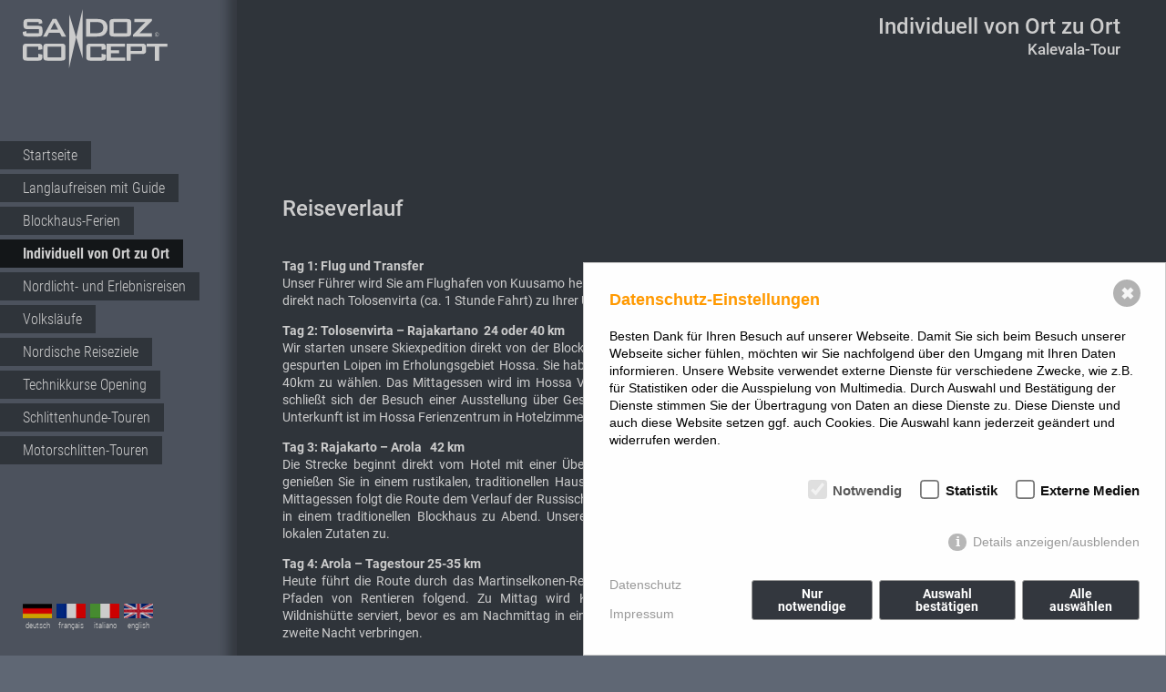

--- FILE ---
content_type: text/html; charset=utf-8
request_url: https://www.sandozconcept.com/de/individuell-von-ort-zu-ort/kalevala-tour-in-ostfinnland/reiseverlauf/
body_size: 8116
content:
   
<!DOCTYPE html>
<html lang="de">          
  <head>                            
    <base href="https://www.sandozconcept.com/" />  
    <meta http-equiv="Content-Type" content="text/html; charset=UTF-8" />                 
    <meta http-equiv="X-UA-Compatible" content="IE=edge" />                    	     
    <meta http-equiv="imagetoolbar" content="no" />                  
    <meta name="viewport" content="width=device-width,initial-scale=1.0, maximum-scale=1, user-scalable=no" />   
    <title>Reiseverlauf / Sandozconcept - Winterreisen weltweit</title>
<meta name="description" content="Sandoz Concept, Spezialist für Skireisen weltweit, Langlauf, Aktivurlaub, Lappland, Winterwochen Skandinavien">
<meta name="robots" content="index, follow">
<link rel="alternate" hreflang="de" href="https://www.sandozconcept.com/de/individuell-von-ort-zu-ort/kalevala-tour-in-ostfinnland/reiseverlauf/"><link rel="alternate" hreflang="fr" href="https://www.sandozconcept.com/fr/sejours-en-itinerance-et-en-liberte/kalevala-tour-intermediaire-180-km/deroulement-du-programme/">
<link rel="canonical" href="https://www.sandozconcept.com/de/individuell-von-ort-zu-ort/kalevala-tour-in-ostfinnland/reiseverlauf/">
                                                     
    <meta name="google-site-verification" content="" />
    <meta name="publisher" content="Sandozconcept - Winterreisen weltweit" />    
    <meta name="copyright" content="Sandozconcept - Winterreisen weltweit" />    
    <meta name="revisit-after" content="7 days" />		               
    <meta name="audience" content="all" />		               
    <meta name="distribution" content="global" />		              
    <meta property="og:type" content="website" />
    <meta property="og:site_name" content="Sandozconcept - Winterreisen weltweit" />
        <style>/*consent_manager_frontend.css*/ @keyframes fadeIn{0%{opacity:0}100%{opacity:1}}div.consent_manager-background{position:fixed;left:0;top:0;right:0;bottom:0;background:rgba(0, 0, 0, 0.4);display:flex;flex-direction:column;justify-content:center;align-items:center;padding:1em;z-index:999999;height:100%;width:100%;overflow:hidden;box-sizing:border-box;animation:fadeIn 0.2s;outline:0}div.consent_manager-wrapper{font-family:Verdana, Geneva, sans-serif;font-size:14px;line-height:1.5em;background:#fefefe;border:1px solid #cbcbcb;color:#444;position:relative;width:100%;max-width:65em;max-height:95vh;overflow-y:auto;box-sizing:border-box;animation:fadeIn 0.4s}div.consent_manager-wrapper-inner{padding:2em;position:relative}div.consent_manager-hidden{display:none}.consent_manager-close-box{position:absolute;cursor:pointer;right:1.5em;top:1em;display:block;border-radius:50% !important;border:solid 2px #666;width:30px;height:30px;line-height:28px;background-color:#666;color:#eee;font-family:Arial;font-size:18px;padding:0;margin:0;opacity:0.5;transition:0.3s ease all}.consent_manager-close-box:hover{border-color:#4d4d4d;background-color:#4d4d4d;color:white;opacity:1}div.consent_manager-wrapper .consent_manager-headline{margin:0 0 1em 0;font-weight:bold;font-size:18px;color:#666}div.consent_manager-wrapper p.consent_manager-text{margin:0 0 1.5em 0}div.consent_manager-cookiegroups{margin:0 0 1.5em 0}div.consent_manager-cookiegroup-checkbox{margin-bottom:1.5em}div.consent_manager-cookiegroups label{position:relative;font-weight:bold;font-size:15px;color:#111;cursor:pointer}div.consent_manager-cookiegroups label>span{cursor:pointer}div.consent_manager-cookiegroups label>input[type="checkbox"]{filter:grayscale(1);filter:hue-rotate(275deg);transform:scale(1.6);margin:0 0.7em 0 0.2em;cursor:pointer}.consent_manager-wrapper input[type="checkbox"]:disabled,.consent_manager-cookiegroups label>input[type="checkbox"]:disabled+*{opacity:0.7;cursor:default}div.consent_manager-show-details{padding:0 0 1.5em 0}div.consent_manager-show-details a{display:inline-block;line-height:1.2em;height:1.4em;cursor:pointer;color:#999}div.consent_manager-show-details a:hover{color:#666}div.consent_manager-show-details a.icon-info-circled:before{color:#fefefe;background-color:#999;opacity:0.7;content:"i";font-family:"Serif";font-weight:bold;display:inline-block;border-radius:50%;text-align:center;margin-right:7px;line-height:1.4em;height:1.4em;width:1.4em}button.consent_manager-save-selection,button.consent_manager-accept-all,button.consent_manager-accept-none{transition:0.3s ease all;background:#999;border:1px solid #999;color:#fff;padding:0.5em 2em;border-radius:3px;font-size:14px;font-weight:bold;text-align:center;display:block;min-height:3em;width:100%;margin-bottom:1em;cursor:pointer}button.consent_manager-save-selection:hover,button.consent_manager-accept-all:hover,button.consent_manager-accept-none:hover{background:#4d4d4d;border-color:#4d4d4d;color:white;text-decoration:none}div.consent_manager-sitelinks{margin:1.5em 0 0 0}div.consent_manager-sitelinks a{display:inline-block;margin:0.4em 1em 0.4em 0;color:#999;text-decoration:none;cursor:pointer}div.consent_manager-sitelinks a:hover{color:#666;text-decoration:none}div.consent_manager-wrapper div.consent_manager-detail{margin-bottom:3em}div.consent_manager-wrapper div.consent_manager-detail a{color:#999}div.consent_manager-wrapper div.consent_manager-detail a:hover{color:#666;text-decoration:none}div.consent_manager-wrapper div.consent_manager-detail div.consent_manager-cookiegroup-title{color:#666;background-color:#d4d4d4;padding:5px 11px;margin:1.5em 0 0 0}div.consent_manager-wrapper div.consent_manager-cookiegroup-description{border-left:1px solid #d4d4d4;padding:5px 10px;background:#f9f9f9}div.consent_manager-wrapper div.consent_manager-cookie{margin-top:3px;border-left:1px solid #d4d4d4;padding:5px 10px;background:#f9f9f9}div.consent_manager-wrapper div.consent_manager-cookie span{display:block;margin-top:0.5em}@media only screen and (min-width:600px){div.consent_manager-cookiegroups{padding:1em 0 0 0;display:flex;flex-wrap:wrap;justify-content:flex-end;margin-bottom:0}div.consent_manager-cookiegroup-checkbox{margin-left:1.5em;margin-bottom:1em}div.consent_manager-show-details{text-align:right;padding:1.5em 0 1.5em 0}div.consent_manager-buttons{display:flex;justify-content:flex-end;align-items:center}button.consent_manager-save-selection,button.consent_manager-accept-all,button.consent_manager-accept-none{display:inline-block;margin:0 0 0 0.5em;width:auto}div.consent_manager-sitelinks{margin:0 0 0 0}div.consent_manager-buttons-sitelinks{display:flex;justify-content:space-between;align-items:center;flex-direction:row-reverse}}</style>
    <script src="/index.php?consent_manager_outputjs=1&amp;lang=1&amp;a=1371&amp;i=false&amp;h=false&amp;cid=20&amp;v=4.3.0&amp;r=0&amp;t=17128643901" id="consent_manager_script" defer></script>
 
    <meta name="google-site-verification" content="Y4GL0XUyFkD6VkZrcfvSCaYs6snZ391pR0xALKX5oQI" />
    <link rel="stylesheet" type="text/css" href="./css/roboto.css" />	  
    <link rel="shortcut icon" type="image/ico" href="./media/favicon.ico" />    
    <link rel="stylesheet" type="text/css" href="./css/bootstrap.grid.css" />	 
    <link rel="stylesheet" type="text/css" href="./css/bootstrap.min.css" />	  
    <link rel="stylesheet" type="text/css" href="./css/font-awesome.min.css?v=1" />	
    <link rel="stylesheet" type="text/css" href="./js/lightbox/css/lightbox.css" />    
    <link rel="stylesheet" type="text/css" href="./assets/addons/consent_manager/consent_manager_frontend_bottom_right.css" />                       
    <link rel="stylesheet" type="text/css" href="./css/custom.2024.css?v=20260126051930" />	 
<style>
.reiselinks ul li a span.label { border-radius: 0 0 16px 16px; min-width: 60px; line-height: 1.3; padding: 6px 6px 8px 6px; text-align: center; }
.reiselinks ul li a { padding-right: 70px; }
.table-responsive { border: 0; }
.tabelle .table-responsive .table { width: 100% !important; min-width: 360px; }
.table-responsive > .table > tbody > tr > td:first-child { white-space: normal; }
div.consent_manager-wrapper p.consent_manager-text { color: #000; }
div.consent_manager-background { background: rgba(0,0,0,0.2); }
button.consent_manager-save-selection, button.consent_manager-accept-all, button.consent_manager-accept-none { background: #33373E !important; }
div.consent_manager-wrapper .consent_manager-headline { color: #ff9900 !important; }
div.page-navi.pconly { z-index: 100; }
</style> 
<script defer data-domain="sandozconcept.com" data-api="/stats/api/event" src="/stats/js/script.js"></script>
  </head>                                     
  <body id="article-1371" class="template-1 category-314 lang-1">  
                   
    <!-- Header -->                      
    <header class="clearfix">                      
      <!-- Navbar -->                  
      <div class="navbar">                                                                                 
        <div class="navbar-header clearfix">      
          <a id="mobillogo" href="/" ></a>   
          <div id="menutoggle" class="mobilonly"><img src="./css/menuopen.svg" alt="" /></div>      
          <div id="menuremove" class="mobilonly"><img src="./css/menuclose.svg" alt="" /></div>                                                                                         
        </div>      
        <div class="navbar-content clearfix">                   
            <ul class="nav nav-stacked rex-navi-depth-1 rex-navi-has-10-elements">
<li class="rex-article-8 rex-normal"><a class="" href="/">Startseite</a></li>
<li class="rex-article-1794 rex-normal"><a class="" href="/de/langlaufreisen-mit-guide/">Langlaufreisen mit Guide</a></li>
<li class="rex-article-1795 rex-normal"><a class="" href="/de/blockhausferien/">Blockhaus-Ferien</a></li>
<li class="rex-article-314 active"><a class="active" href="/de/individuell-von-ort-zu-ort/">Individuell von Ort zu Ort</a></li>
<li class="rex-article-1110 rex-normal"><a class="" href="/de/nordlicht-und-erlebnisreisen/">Nordlicht- und Erlebnisreisen</a></li>
<li class="rex-article-1111 rex-normal"><a class="" href="/de/volkslaeufe/">Volksläufe</a></li>
<li class="rex-article-1652 rex-normal"><a class="" href="/de/nordische-reiseziele/">Nordische Reiseziele</a></li>
<li class="rex-article-1640 rex-normal"><a class="" href="/de/technikkurse-und-schneeschuh/">Technikkurse Opening</a></li>
<li class="rex-article-315 rex-normal"><a class="" href="/de/schlittenhunde-touren/">Schlittenhunde-Touren</a></li>
<li class="rex-article-613 rex-normal"><a class="" href="/de/motorschlitten/">Motorschlitten-Touren</a></li>
</ul>                                                                            
        </div>                       
      </div>                     
      <!-- ENDE: Navbar -->                            
    </header>                  
    <!-- ENDE: Header -->                  
    
       
    <div id="mainrow" class="clearfix"> 
                                     
      <div class="headlines">    
        <h3 class="h1">
          Individuell von Ort zu Ort          </h3>
        <h2 class="h3">
          Kalevala-Tour        </h2>
      </div>
       
      <div class="oldkopf clearfix"></div>       
                                                
      <div class="container clearfix"> 
      
                          <div class="inner clearfix"> 
                  <h1 class="h1 text- ">Reiseverlauf
</h1><div class="textitem  clearfix">
  <p style="text-align: justify;" align="justify"><strong>Tag 1: Flug und Transfer</strong><br />Unser Führer wird Sie am Flughafen von Kuusamo herzlich in Empfang nehmen. Er führt Sie anschließend direkt nach Tolosenvirta (ca. 1 Stunde Fahrt) zu Ihrer Unterkunft.</p>
<p style="text-align: justify;" align="justify"><strong>Tag 2: Tolosenvirta – Rajakartano  24 oder 40 km</strong><br />Wir starten unsere Skiexpedition direkt von der Blockhütte aus. Der erste Tag der Tour führt entlang der gespurten Loipen im Erholungsgebiet Hossa. Sie haben die Möglichkeit, die Distanz zwischen 24km und 40km zu wählen. Das Mittagessen wird im Hossa Visitor Centre (Hossan Luontokeskus) serviert. Hier schließt sich der Besuch einer Ausstellung über Geschichte und Gegenwart der Region Hossa an. Die Unterkunft ist im Hossa Ferienzentrum in Hotelzimmern.</p>
<p style="text-align: justify;" align="justify"><strong>Tag 3: </strong><strong>Rajakarto – Arola   42 km</strong><br />Die Strecke beginnt direkt vom Hotel mit einer Überquerung des Sees Hossanjärvi. Das Mittagessen genießen Sie in einem rustikalen, traditionellen Haus auf der Spitze des Berges Kovavaara. Nach dem Mittagessen folgt die Route dem Verlauf der Russischen Grenze in südlicher Richtung. In Arola essen Sie in einem traditionellen Blockhaus zu Abend. Unsere Gastgeber bereiten das Abendessen für Sie aus lokalen Zutaten zu.                       </p>
<p style="text-align: justify;" align="justify"><strong>Tag 4: </strong><strong>Arola – Tagestour 25-35 km</strong><br />Heute führt die Route durch das Martinselkonen-Reservat über Sümpfe und durch Fichtenwälder den Pfaden von Rentieren folgend. Zu Mittag wird Kaffee, heisse Suppen und Sandwiches in einer Wildnishütte serviert, bevor es am Nachmittag in einem Rundkurs zurück geht nach Arola, wo Sie eine zweite Nacht verbringen.</p>
<p style="text-align: justify;" align="justify"><strong>Tag 5: </strong><strong>Martinselkonen Wilderness Centre – Raate 47 km</strong><br />Am Morgen erfolgt ein Transfer (30 Minuten) nach Martinselkonen zum Start der längsten Etappe der Tour entlang dem Verlauf der Grenzzone, die jedoch nicht überquert werden darf. Diese ist deutlich sichtbar mit Schildern und gelben Markierungen an Bäumen markiert. Die Nähe zur russischen Grenze fügt der Atmosphäre eine gewisse Mystik und Exotik hinzu. Die Grenztürme, die Grenzzone und der Blick hinüber auf die russische Seite sind eine Erfahrung für sich. Übernachtet wird in dem komfortablen Haapa-Aho-Landhaus. Am Abend können Sie sich erneut in einer original finnischen Sauna erfrischen. Nach der Sauna können Sie bei gemütlichem Zusammensitzen einmal mehr lokale Köstlichkeiten zum Abendessen genießen. </p>
<p style="text-align: justify;" align="justify"><strong>Tag 6: </strong><strong>Raate – Kuivajärvi 40 km</strong><br />Die Tour führt bis nach Kuivajärvi, eine von Finnlands letzten existierenden Siedlungen aus Karelien. Am Morgen passieren wir die Grenzstation in Raate, im zweiten Weltkrieg Schauplatz einiger heftiger Schlachten.Das Malahvia-Natur-Reservat beheimatet einige wunderbare Sümpfe in ihrer natürlichen Verfassung; 15 km weiter bietet Murhisalo altbestehenden Wald und wunderschöne Wasserläufe. Die Unterkunft befindet sich in der Ortschaft Kuivajärvi, wo orthodoxe und Kalevala-Kultur noch heute präsent sind.<br /><br /><strong>Tag 7: </strong><strong>Kuivajärvi – Korkana 41 km</strong><br />Von Kuivajärvi setzt sich die Tour im Süden fort und Sie überqueren die Straße und Bahnstrecke, welche nach Kostamus, zum internationalen Grenzpunkt in Vartius führt. Auf halber Strecke genießen Sie eine Mittagssuppe im Cafe Rajakontti, bevor die Reise fortgesetzt wird. Die wilde Landschaft der heutigen Strecke ist Heimat einer der größten Wolf-Bestände Finnlands; obwohl diese verschlossenen Räuber äußerst selten gesichtet werden, ist es durchaus möglich ihre Spuren zu kreuzen. Die Skitour endet mit dem Erreichen der Husky-Farm Korkana, die letzte Unterkunft dieser erlebnisreichen Woche.</p>
<p style="text-align: justify;" align="justify"><strong>Tag 8:</strong><br />Frühstück und dem Rücktransport zum Flughafen Kajaani</p>
</div>      
                     
                  </div> 
                                   
                          
                  <div class="page-navi mobilonly clearfix">                                
                    <ul class=""><li class="main"><a class="main" href="/de/individuell-von-ort-zu-ort/kalevala-tour-in-ostfinnland/" data-id="1370" data-lang="1">Kalevala-Tour in Ostfinnland</a></li><li class="active"><a class="active" href="/de/individuell-von-ort-zu-ort/kalevala-tour-in-ostfinnland/reiseverlauf/" data-id="1371" data-lang="1">Reiseverlauf</a></li><li><a href="/de/individuell-von-ort-zu-ort/kalevala-tour-in-ostfinnland/huettenunterkuenfte/" data-id="1372" data-lang="1">Hüttenunterkünfte</a></li><li><a href="/de/individuell-von-ort-zu-ort/kalevala-tour-in-ostfinnland/leistungen/" data-id="1373" data-lang="1">Leistungen</a></li><li><a href="/de/individuell-von-ort-zu-ort/kalevala-tour-in-ostfinnland/termine-und-preise/" data-id="1374" data-lang="1">Termine und Preise</a></li><li><a href="/de/individuell-von-ort-zu-ort/kalevala-tour-in-ostfinnland/wichtige-informationen/" data-id="1375" data-lang="1">Wichtige Informationen</a></li><li><a href="/de/individuell-von-ort-zu-ort/kalevala-tour-in-ostfinnland/bildergalerie/" data-id="1377" data-lang="1">Bildergalerie</a></li></ul>    
                    <div class="btn btn-sand angebot"><a  href="#modalanfrage" data-toggle="modal">Jetzt Angebot anfordern</a></div>  
                    <div class="btn btn-sand back"><a href="/de/individuell-von-ort-zu-ort/">Zurück zu Individuell von Ort zu Ort</a></div>                                                                             
                  </div> 
                       
             
      </div>           
     
       <div id="footer" class="footer clearfix">
          <div class="part">
            <h3>Ihr Kontakt</h3><br />
<strong>Büro Schweiz:</strong><br />
Sandoz Concept GmbH<br />
Via da Surlej 57, CH - 7513 Silvaplana<br />
Tel: +41 (0) 81 - 828 94 38<br />
Fax: +41 (0) 81 - 828 94 39<br />
<a href="mailto:travel@sandozconcept.com">travel@sandozconcept.com</a><br />
<br />
<strong>Aus Deutschland erreichen Sie uns auch unter:</strong><br />
Tel: +49 (0)89 - 178 798 75          </div>        
          <div class="part">
            <h3>Abgesichert reisen</h3><br />
Als Zeichen unserer Qualität sind wir im Schweizer Reisegarantiefond. Das bedeutet, dass Ihre Gelder an uns abgesichert sind.<br />
<br />
<a href="http://www.garantiefonds.ch/teilnehmer-am-garantiefonds/?no_cache=1&adrlist[company]=sandoz" target="_blank"><img src="./css/reisegarantie.png" alt="" /></a>          </div>        
          <div class="part">
            <h3>Über uns</h3>    
            <ul><li><a href="/de/startseite/ueber-uns/das-team/">Das Team</a></li><li><a href="/de/startseite/ueber-uns/links/">Links</a></li><li><a href="/de/kontakt/">Kontakt</a></li><li><a href="/de/startseite/ueber-uns/agb/">AGB</a></li><li><a href="/de/datenschutz/">Datenschutz</a></li><li><a href="/de/impressum/">Impressum</a></li><li><a class="consent_manager-show-box-reload">Cookies</a></li></ul>  
          </div>     
          <div class="part last">
            <div class="socialshare clearfix"><a class="btn btn-social-txt" target="_blank" href="https://www.facebook.com/sandozconcept/" title=" Wir sind bei Facebook">Wir sind auch<br />
 bei Facebook!</a><a class="btn btn-social-icon" target="_blank" href="https://www.facebook.com/sandozconcept/" title=" Wir sind bei Facebook"><i class="fa fa-facebook"></i></a></div>   
          </div>
      </div>  
      
    </div>  
    
              
     
     <div id="bottommenu" class="clearfix">
        <div class="lang">
          <a href="/" title="deutsch"  class="active" ><img src="./css/flag_de.png" alt="" />deutsch</a>
          <a href="/fr/" title="français" ><img src="./css/flag_fr.png" alt="" />français</a>
          <a href="/it/" title="italiano" ><img src="./css/flag_it.png" alt="" />italiano</a>
          <a href="/en/" title="english" ><img src="./css/flag_en.png" alt="" />english</a>
        </div>
    </div>
                         
                 
        <!-- Modal Anfrageformular -->
        <div id="modalanfrage" class="modal fade" data-formtargeturl="/de/ihre-anfrage/" data-formreisename="Kalevala-Tour in Ostfinnland" data-formreiseid="1370">
          <div class="modal-dialog">
            <div class="modal-content">
              <div class="modal-header">                               
              <button type="button" class="close" data-dismiss="modal" aria-label="Close"><span aria-hidden="true">&times;</span></button>
              <h3>Kalevala-Tour in Ostfinnland</h3>
              </div>
              <div class="modal-body">                           
                <h1 class="h1 text- ">Ihre Anfrage
</h1><div class="textitem  clearfix">
  <p>Die Anfrage ist für Sie völlig unverbindlich. Wir werden uns umgehend bei Ihnen melden.</p>
</div>
   
   <form class="formgen clearfix" id="doform2759" action="/de/ihre-anfrage/#doform2759" accept-charset="UTF-8" method="post" >
      <div><input type="hidden" name="FORM[doform2759][doform2759send]" value="1" /><input type="hidden" name="ctype" value="ctype" /></div>
      <input type="hidden" name="token" value="51980f92d0760ae1287fd77acc5f89bf" /><div class="reiseangaben clearfix">
                 <div class="formblock ">   <label  for="el_1" >Reiseziel</label>
                    <input type="hidden"  class="formtext fhidden" title="Reiseziel" name="FORM[doform2759][el_1]" id="el_1" value="Kalevala-Tour in Ostfinnland"  /></div>
                    
                 <div class="formblock ">   <input type="hidden" name="formreiseid" value="1370" /><label  for="el_2" >ReiseID</label>
                    <input type="hidden"  class="formtext fhidden" title="ReiseID" name="FORM[doform2759][el_2]" id="el_2" value="1370"  /></div>
                    </div><fieldset class="fieldset"><legend>1. Person     </legend><input type="hidden" title="1. Person     " name="FORM[doform2759][el_4]" id="el_4" value="1. Person     "/>
                 <div class="formblock ">   <label  for="el_5" >Nachname*</label>
                    <input type="text"  class="formtext ftext" title="Nachname" name="FORM[doform2759][el_5]" id="el_5" value=""  required /></div>
                    
                 <div class="formblock ">   <label  for="el_6" >Vorname*</label>
                    <input type="text"  class="formtext ftext" title="Vorname" name="FORM[doform2759][el_6]" id="el_6" value=""  required /></div>
                    
                 <div class="formblock ">   <label  for="el_7" >Straße</label>
                    <input type="text"  class="formtext ftext" title="Straße" name="FORM[doform2759][el_7]" id="el_7" value=""  /></div>
                    
                 <div class="formblock ">   <label  for="el_8" >PLZ*</label>
                    <input type="text"  class="formtext ftext" title="PLZ" name="FORM[doform2759][el_8]" id="el_8" value=""  required /></div>
                    
                 <div class="formblock ">   <label  for="el_9" >Ort*</label>
                    <input type="text"  class="formtext ftext" title="Ort" name="FORM[doform2759][el_9]" id="el_9" value=""  required /></div>
                    
                 <div class="formblock ">   <label  for="el_10" >Land</label>
                    <input type="text"  class="formtext ftext" title="Land" name="FORM[doform2759][el_10]" id="el_10" value=""  /></div>
                    
                 <div class="formblock ">   <label  for="el_11" >Telefon</label>
                    <input type="text"  class="formtext ftext" title="Telefon" name="FORM[doform2759][el_11]" id="el_11" value=""  /></div>
                    
                 <div class="formblock ">   <label  for="el_12" >E-Mail*</label>
                    <input type="text"  class="formtext ftext" title="E-Mail" name="FORM[doform2759][el_12]" id="el_12" value=""  required /></div>
                    </fieldset><div class="zweiteperson clearfix"><fieldset class="fieldset"><legend>+ 2. Person    </legend><input type="hidden" title="+ 2. Person    " name="FORM[doform2759][el_15]" id="el_15" value="+ 2. Person    "/>
                 <div class="formblock ">   <label  for="el_16" >Nachname</label>
                    <input type="text"  class="formtext ftext" title="Nachname" name="FORM[doform2759][el_16]" id="el_16" value=""  /></div>
                    
                 <div class="formblock ">   <label  for="el_17" >Vorname</label>
                    <input type="text"  class="formtext ftext" title="Vorname" name="FORM[doform2759][el_17]" id="el_17" value=""  /></div>
                    
                 <div class="formblock ">   <label  for="el_18" >Straße</label>
                    <input type="text"  class="formtext ftext" title="Straße" name="FORM[doform2759][el_18]" id="el_18" value=""  /></div>
                    
                 <div class="formblock ">   <label  for="el_19" >PLZ</label>
                    <input type="text"  class="formtext ftext" title="PLZ" name="FORM[doform2759][el_19]" id="el_19" value=""  /></div>
                    
                 <div class="formblock ">   <label  for="el_20" >Ort</label>
                    <input type="text"  class="formtext ftext" title="Ort" name="FORM[doform2759][el_20]" id="el_20" value=""  /></div>
                    
                 <div class="formblock ">   <label  for="el_21" >Land</label>
                    <input type="text"  class="formtext ftext" title="Land" name="FORM[doform2759][el_21]" id="el_21" value=""  /></div>
                    
                 <div class="formblock ">   <label  for="el_22" >Telefon</label>
                    <input type="text"  class="formtext ftext" title="Telefon" name="FORM[doform2759][el_22]" id="el_22" value=""  /></div>
                    
                 <div class="formblock ">   <label  for="el_23" >E-Mail</label>
                    <input type="text"  class="formtext ftext" title="E-Mail" name="FORM[doform2759][el_23]" id="el_23" value=""  /></div>
                    </fieldset></div><fieldset class="fieldset"><legend>Termin        </legend><input type="hidden" title="Termin        " name="FORM[doform2759][el_26]" id="el_26" value="Termin        "/>
                 <div class="formblock ">   <label  for="el_27" >Ihr Reisetermin</label>
                    <input type="text"  class="formtext ftext" title="Ihr Reisetermin" name="FORM[doform2759][el_27]" id="el_27" value=""  /></div>
                    
                 <div class="formblock ">   <label  for="el_28" >Übernachtungen</label>
                    <input type="text"  class="formtext ftext" title="Übernachtungen" name="FORM[doform2759][el_28]" id="el_28" value=""  /></div>
                    
                 <div class="formblock ">   <label  for="el_29" >Hotel</label>
                    <input type="text"  class="formtext ftext" title="Hotel" name="FORM[doform2759][el_29]" id="el_29" value=""  /></div>
                    <div class="formblock radioblock"><label  for="el_30" >Zimmerart</label><div id="el_30" >
<div class="radiofield"><input type="radio" class="formradio" name="FORM[doform2759][el_30]" id="r30_Rel_0" value="Einzelzimmer"  />
<label class="radiolabel" for="r30_Rel_0" >Einzelzimmer</label></div>
<div class="radiofield"><input type="radio" class="formradio" name="FORM[doform2759][el_30]" id="r30_Rel_1" value="Doppelzimmer"  />
<label class="radiolabel" for="r30_Rel_1" > Doppelzimmer</label></div>
</div>
</div></fieldset><fieldset class="fieldset"><legend>Flugbuchung       </legend><input type="hidden" title="Flugbuchung       " name="FORM[doform2759][el_32]" id="el_32" value="Flugbuchung       "/>
              <div class="formblock "> <span class="checkspan"><label  for="el_33" >Bitte erstellen Sie mir ein Flugangebot.    </label>
                <input type="checkbox" title="Bitte erstellen Sie mir ein Flugangebot.    " class="formcheck" name="FORM[doform2759][el_33]" id="el_33"value="X"  /></span></div><div class="radioaddon clearfix">
                 <div class="formblock ">   <label  for="el_35" >Abflughafen</label>
                    <input type="text"  class="formtext ftext" title="Abflughafen" name="FORM[doform2759][el_35]" id="el_35" value=""  /></div>
                    </div>
              <div class="formblock "> <span class="checkspan"><label  for="el_37" >Ich kümmere mich selbst um die Anreise.</label>
                <input type="checkbox" title="Ich kümmere mich selbst um die Anreise." class="formcheck" name="FORM[doform2759][el_37]" id="el_37"value="X"  /></span></div></fieldset><fieldset class="fieldset"><legend>Mietausrüstung   </legend><input type="hidden" title="Mietausrüstung   " name="FORM[doform2759][el_39]" id="el_39" value="Mietausrüstung   "/><div class="formblock radioblock"><label  for="el_40" >Mietausrüstung</label><div id="el_40" >
<div class="radiofield"><input type="radio" class="formradio" name="FORM[doform2759][el_40]" id="r40_Rel_0" value="nein"  />
<label class="radiolabel" for="r40_Rel_0" >Ich habe meine eigene Ausrüstung.</label></div>
<div class="radiofield"><input type="radio" class="formradio" name="FORM[doform2759][el_40]" id="r40_Rel_1" value="ja"  />
<label class="radiolabel" for="r40_Rel_1" >Ich benötige Mietausrüstung.</label></div>
</div>
</div></fieldset><fieldset class="fieldset"><legend>Anmerkungen    </legend><input type="hidden" title="Anmerkungen    " name="FORM[doform2759][el_42]" id="el_42" value="Anmerkungen    "/>
         <div class="formblock ">  <label  for="el_43" >Ihre Nachricht</label>
           <textarea class="formtextfield"   cols="40" rows="10" title="Ihre Nachricht" name="FORM[doform2759][el_43]" id="el_43" ></textarea></div></fieldset>
 
 
      <div class="submitblock">
        <input type="hidden" name="sendezeit" value="1769401170" />   
        <button type="submit" class="btn formsubmit" name="FORM[doform2759][doform2759submit]">Abschicken</button>
      </div>
   </form><div class="textitem  clearfix">
  <div class="formonly">
<p><small><strong>Gesch&auml;ftsbedingungen:</strong><br />Unsere <a href="https://www.sandozconcept.com/de/startseite/ueber-uns/agb/">AGB k&ouml;nnen Sie hier als PDF</a> einsehen.</small></p>
<p><small><strong>Versicherung:</strong><br />Versicherung ist Sache des Teilnehmers. Im Falle eines Unfalles oder einer Krankheit wird jegliche Haftung abgelehnt.</small></p>
</div>
</div>              </div>
            </div><!-- /.modal-content -->
          </div><!-- /.modal-dialog -->
        </div><!-- /.modal -->      
        <!-- /Modal -->
             
    <a href="#mainrow" id="gotop" style="display: block;"><span class="glyphicon glyphicon-menu-up"></span></a>
                    
    <script src="js/jquery-1.10.2.min.js"></script>     
    <script src="js/bootstrap.min.js"></script>            
    <!-- HTML5 shim and Respond.js IE8 support of HTML5 elements and media queries -->     
    <!--[if lt IE 9]>
          <script src="./js/html5shiv.js"></script>
          <script src="./js/respond.min.js"></script>
        <![endif]-->                  
    <script type="text/javascript" src="./js/lightbox/js/lightbox.js"></script>    
    <script type="text/javascript" src="./js/custom.2022.js?v=11"></script>    
      </body>
</html>  

--- FILE ---
content_type: text/css
request_url: https://www.sandozconcept.com/css/roboto.css
body_size: 456
content:
/* Apache License, version 2.0 */
/* http://www.apache.org/licenses/LICENSE-2.0.html */

/* roboto-300 - latin */
@font-face {
  font-family: 'Roboto';
  font-style: normal;
  font-weight: 300;
  src: url('../webfonts/roboto-v18-latin-300.eot'); /* IE9 Compat Modes */
  src: local('Roboto Light'), local('Roboto-Light'),
       url('../webfonts/roboto-v18-latin-300.eot?#iefix') format('embedded-opentype'), /* IE6-IE8 */
       url('../webfonts/roboto-v18-latin-300.woff2') format('woff2'), /* Super Modern Browsers */
       url('../webfonts/roboto-v18-latin-300.woff') format('woff'), /* Modern Browsers */
       url('../webfonts/roboto-v18-latin-300.ttf') format('truetype'), /* Safari, Android, iOS */
       url('../webfonts/roboto-v18-latin-300.svg#Roboto') format('svg'); /* Legacy iOS */
}

/* roboto-regular - latin */
@font-face {
  font-family: 'Roboto';
  font-style: normal;
  font-weight: 400;
  src: url('../webfonts/roboto-v18-latin-regular.eot'); /* IE9 Compat Modes */
  src: local('Roboto'), local('Roboto-Regular'),
       url('../webfonts/roboto-v18-latin-regular.eot?#iefix') format('embedded-opentype'), /* IE6-IE8 */
       url('../webfonts/roboto-v18-latin-regular.woff2') format('woff2'), /* Super Modern Browsers */
       url('../webfonts/roboto-v18-latin-regular.woff') format('woff'), /* Modern Browsers */
       url('../webfonts/roboto-v18-latin-regular.ttf') format('truetype'), /* Safari, Android, iOS */
       url('../webfonts/roboto-v18-latin-regular.svg#Roboto') format('svg'); /* Legacy iOS */
}

/* roboto-500 - latin */
@font-face {
  font-family: 'Roboto';
  font-style: normal;
  font-weight: 500;
  src: url('../webfonts/roboto-v18-latin-500.eot'); /* IE9 Compat Modes */
  src: local('Roboto Medium'), local('Roboto-Medium'),
       url('../webfonts/roboto-v18-latin-500.eot?#iefix') format('embedded-opentype'), /* IE6-IE8 */
       url('../webfonts/roboto-v18-latin-500.woff2') format('woff2'), /* Super Modern Browsers */
       url('../webfonts/roboto-v18-latin-500.woff') format('woff'), /* Modern Browsers */
       url('../webfonts/roboto-v18-latin-500.ttf') format('truetype'), /* Safari, Android, iOS */
       url('../webfonts/roboto-v18-latin-500.svg#Roboto') format('svg'); /* Legacy iOS */
}

/* roboto-700 - latin */
@font-face {
  font-family: 'Roboto';
  font-style: normal;
  font-weight: 700;
  src: url('../webfonts/roboto-v18-latin-700.eot'); /* IE9 Compat Modes */
  src: local('Roboto Bold'), local('Roboto-Bold'),
       url('../webfonts/roboto-v18-latin-700.eot?#iefix') format('embedded-opentype'), /* IE6-IE8 */
       url('../webfonts/roboto-v18-latin-700.woff2') format('woff2'), /* Super Modern Browsers */
       url('../webfonts/roboto-v18-latin-700.woff') format('woff'), /* Modern Browsers */
       url('../webfonts/roboto-v18-latin-700.ttf') format('truetype'), /* Safari, Android, iOS */
       url('../webfonts/roboto-v18-latin-700.svg#Roboto') format('svg'); /* Legacy iOS */
}

/* roboto-condensed-300 - latin */
@font-face {
  font-family: 'Roboto Condensed';
  font-style: normal;
  font-weight: 300;
  src: url('../webfonts/roboto-condensed-v16-latin-300.eot'); /* IE9 Compat Modes */
  src: local('Roboto Condensed Light'), local('RobotoCondensed-Light'),
       url('../webfonts/roboto-condensed-v16-latin-300.eot?#iefix') format('embedded-opentype'), /* IE6-IE8 */
       url('../webfonts/roboto-condensed-v16-latin-300.woff2') format('woff2'), /* Super Modern Browsers */
       url('../webfonts/roboto-condensed-v16-latin-300.woff') format('woff'), /* Modern Browsers */
       url('../webfonts/roboto-condensed-v16-latin-300.ttf') format('truetype'), /* Safari, Android, iOS */
       url('../webfonts/roboto-condensed-v16-latin-300.svg#RobotoCondensed') format('svg'); /* Legacy iOS */
}

/* roboto-condensed-regular - latin */
@font-face {
  font-family: 'Roboto Condensed';
  font-style: normal;
  font-weight: 400;
  src: url('../webfonts/roboto-condensed-v16-latin-regular.eot'); /* IE9 Compat Modes */
  src: local('Roboto Condensed'), local('RobotoCondensed-Regular'),
       url('../webfonts/roboto-condensed-v16-latin-regular.eot?#iefix') format('embedded-opentype'), /* IE6-IE8 */
       url('../webfonts/roboto-condensed-v16-latin-regular.woff2') format('woff2'), /* Super Modern Browsers */
       url('../webfonts/roboto-condensed-v16-latin-regular.woff') format('woff'), /* Modern Browsers */
       url('../webfonts/roboto-condensed-v16-latin-regular.ttf') format('truetype'), /* Safari, Android, iOS */
       url('../webfonts/roboto-condensed-v16-latin-regular.svg#RobotoCondensed') format('svg'); /* Legacy iOS */
}

/* roboto-condensed-700 - latin */
@font-face {
  font-family: 'Roboto Condensed';
  font-style: normal;
  font-weight: 700;
  src: url('../webfonts/roboto-condensed-v16-latin-700.eot'); /* IE9 Compat Modes */
  src: local('Roboto Condensed Bold'), local('RobotoCondensed-Bold'),
       url('../webfonts/roboto-condensed-v16-latin-700.eot?#iefix') format('embedded-opentype'), /* IE6-IE8 */
       url('../webfonts/roboto-condensed-v16-latin-700.woff2') format('woff2'), /* Super Modern Browsers */
       url('../webfonts/roboto-condensed-v16-latin-700.woff') format('woff'), /* Modern Browsers */
       url('../webfonts/roboto-condensed-v16-latin-700.ttf') format('truetype'), /* Safari, Android, iOS */
       url('../webfonts/roboto-condensed-v16-latin-700.svg#RobotoCondensed') format('svg'); /* Legacy iOS */
}
